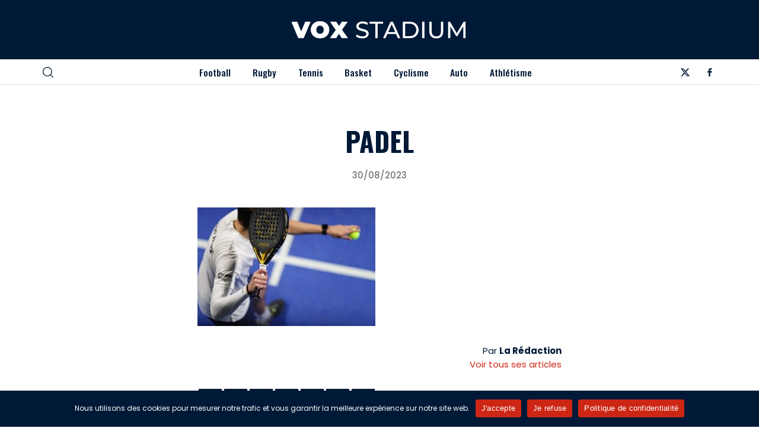

--- FILE ---
content_type: text/css
request_url: https://www.voxstadium.fr/wp-content/themes/xdmag/style.css?ver=6.9
body_size: 5052
content:
@charset "UTF-8";
/*
Theme Name: xdmag

*/

:root {
	font-size:16px;
--bleu:#1073c4; 
--orange:#cd2614;	
--dark:#001937; 
--darklight:#04244a;
--white:#FFF;
--gray:#F7F7F7;
--gray2: #757575;	
}

/*ADMIN */
.acf-flexible-content .layout .acf-fc-layout-handle {
background:#1d2327;
  font-weight: 600;
color: #fff;}

.bleu {color:var(--bleu)} a.bleu {color:var(--bleu)} .bg-bleu {background-color:var(--bleu)}
.orange {color:var(--orange)} a.orange {color:var(--orange)} .bg-orange {background-color:var(--orange)}
.dark {color: var(--dark)} a.dark {color: var(--dark)} .bg-dark {background-color:var(--dark)} 
.darklight {color: var(--darklight)} a.darklight {color: var(--darklight)} a.darklight:hover {color: var(--darklight);text-decoration:underline} .bg-darklight {background-color:var(--darklight)} 
.white {color:var(--white)} a.white {color:var(--white)} .bg-white {background-color:var(--white)} a.white:hover {color:var(--white)}
.gray {color:var(--gray)} .bg-gray {background-color:var(--gray)}
.gray2 {color:var(--gray2)}
.bt {border-top: 1px solid #dedede}

h1, h2, h3, h4, h5, h6 { /*font-family: "Inter", sans-serif !important;
  font-optical-sizing: auto;*/  font-family: "Oswald", sans-serif !important;word-spacing:-2px}

/*cookies*/
#cookie-notice .cookie-notice-container {font-size:1rem;font-family:"Poppins", sans-serif !important}

.cn-close-icon {display:none !important}

/*Home Blocks*/
#home-block {border-top: 1px solid #dedede;}
#home-block.auto, #home-block.tennis {background:var(--dark)}
#home-block.auto h2 a, #home-block.tennis h2 a {color:var(--white) !important}

/*1 colonne */
#firstpost.image-texte .firstpost-image {order:1}
#firstpost.image-texte .firstpost-container {order:2}
#firstpost.texte-image .firstpost-image {order:2}
#firstpost.texte-image .firstpost-container {order:1}

/* 2 colonnes */
#gridlist.block-2col #post-grid {width: 47.5%;}


/* =Header Image
-------------------------------------------------------------- */

.custom-bg {position:relative;background-attachment:scroll;background-repeat: no-repeat;background-size: cover;background-position: center;top: 0;left: 0;width:100%;}
.custom-bg::after {content: ""; top: 0;left: 0;bottom: 0;right: 0;position: absolute;z-index: 1;}
.height50 {height:50vh} .height75 {height:75vh} .height100 {height:100vh}


#title-content-zone {position:absolute;z-index:2;left:0;top:0;right:0;bottom:0;margin:auto;display: flex;
justify-content: center;
align-items: center;}

.custom-bg.height100 .scrollcontainer {display:block;}
.scrollcontainer {
  display:none;	
  position: absolute;
  left: 0;
  bottom: 90px;
  right: 0;
  z-index: 10;
  margin: auto;
}
/*svg*/
.fleche-down-darkbg {content:url('./assets/img/downarrow-white.svg');display:block;
width:36px;height:auto;margin:auto;transform:rotate(-90deg)}

.fleche-down-lightbg {content:url('./assets/img/downarrow-black.svg');display:block;
width:36px;height:auto;margin:auto;transform:rotate(-90deg)}

/* =Featured Image
-------------------------------------------------------------- */
.post-thumbnail img {width:100%;height:auto}

.post-thumbnail.animated {overflow:hidden;  }
.post-thumbnail.animated img:hover {
transform: scale(1.1);
}
	.post-thumbnail.animated img {border-radius: 4px 4px 0px 0;transition: all 1s ease;
-moz-transition: all 1s ease;
-ms-transition: all 1s ease;
-webkit-transition: all 1s ease;
		-o-transition: all 1s ease;}

p.thumbnail-caption {color:var(--gray2);font-size:1rem !important;font-weight:400 !important}


/* = Posts grid
-------------------------------------------------------------- */

#gridlist {display: flex;
flex-wrap: wrap;
justify-content: flex-start;
row-gap: 60px;
column-gap: 5%;
}
#post-grid {
  background:var(--white);
 width: 30%;
	border-radius: 4px;
}

.entry-meta {color:var(--gray2)}

.metabox {display: flex;
  flex-wrap: wrap;
  align-items: center;
	justify-content: flex-start;}

.metabox a {padding:0.2rem 0.5rem;background:var(--darklight);color:var(--white);font-size: 0.8rem;border-radius:0.2rem;margin-right: 0.3rem;-moz-transition: all 0.2s ease-in-out;-webkit-transition: all 0.2s ease-in-out;transition: all 0.2s ease-in-out}
.metabox a:hover {color:var(--white);background:var(--orange);}

.metabox-post {display: flex;flex-wrap: wrap;align-items: center;justify-content: center;}
.metabox-post a {padding:0.4rem 0.8rem;background:var(--darklight);color:var(--white);font-size: 1rem;border-radius:0.2rem;margin-right: 0.3rem;-moz-transition: all 0.2s ease-in-out;-webkit-transition: all 0.2s ease-in-out;transition: all 0.2s ease-in-out}
.metabox-post a:hover {color:var(--white);background:var(--orange);}

.date-clendar {
color:#AAA;
  font-size: 0.9rem;
 margin-right: 0.8rem;
  display: flex;
  flex-wrap: wrap;
  align-items: center;}

.date-clendar svg {width: 1.2rem;
  fill:#AAA;
  margin-right: 0.2rem;
}
.meta-cat {display:flex}

/* = Posts & pages basics
-------------------------------------------------------------- */
/*fist post*/
#firstpost {display: flex;flex-wrap: wrap;justify-content: space-between;}
.firstpost-image {width:50%}
.firstpost-image img {width:100%;border-radius: 4px;}
.firstpost-container {width:45%}


.post-featured-img img {width:100%;border-radius: 4px;}
.post-container {display:flex}
#secondary {width:300px}
.post-date {color: var(--gray2);
  display: block;
  font-size: 0.9rem;
	margin-top: 0.4rem;}
.sharers {padding: 0.875rem; background:var(--dark)}
.sharers:hover {background:var(--orange)}
/*.sharers.facebook {background:#1877f2}
.sharers.twitter {background:#1da1f2}
.sharers.linkedin {background:#0a66c2}
.sharers.whatsapp {background:#25d366}
.sharers.telegram {background:#0088cc}
.sharers.sharemail {background:var(--dark)}*/



.sharers svg {height: 1.5rem;width: auto;fill: var(--white);-moz-transition: all 0.2s ease-in-out;-webkit-transition: all 0.2s ease-in-out;transition: all 0.2s ease-in-out}
/*.sharers:hover svg {fill: var(--white);}*/

.comment-notes{font-weight: 400 !important;
    font-size: 1.2rem !important;
    text-align: center;}
.comment-notes .required-field-message {display:block}
.single p:first-of-type {font-size:1.5rem;font-weight:700}
.entry-content h2, .entry-content h3, .entry-content h4, .entry-content h5 {color: var(--darklight);
  font-size: 1.7rem;line-height:1.2;font-weight:700; margin-bottom:1.875rem;text-align:left}

/* Sidebar*/
#secondary section {background: var(--white);padding: 2rem;} #secondary section:last-of-type {margin-bottom:0 !important}
#secondary .widget-title {font-weight: 700;font-size: 1.4rem;margin-bottom: 1.85rem;}
#secondary li {border-bottom: 1px solid #ddd;margin-bottom:1.25rem;padding-bottom: 1.25rem;} #secondary li:last-of-type {margin-bottom:0;padding-bottom:0;border-bottom:none}
#secondary li a {color:var(--dark);font-weight:600;-moz-transition: all 0.2s ease-in-out;-webkit-transition: all 0.2s ease-in-out;transition: all 0.2s ease-in-out}
#secondary li a:hover {color:var(--bleu)}

/*tags*/
.post-tags {text-align:left;}
.post-tags a {display:inline-block;background:var(--white); padding:0.5rem 0.7rem;font-weight:600; margin-right:0.9rem;margin-bottom:0.9rem;color:var(--dark);-moz-transition: all 0.2s ease-in-out;-webkit-transition: all 0.2s ease-in-out;transition: all 0.2s ease-in-out}
.post-tags a:hover {color:var(--bleu)}
/* = Related Posts 
-------------------------------------------------------------- */

#related-posts #post-grid {background: var(--white);}


/* = Comments
-------------------------------------------------------------- */
#comments-post {display:none}
.comment-list article {background:var(--gray);padding:2rem;margin-bottom:2rem;border-radius:8px}
.comment-respond label {display: none;}
#commentform textarea, #commentform input[type="text"], #commentform input[type="email"] { width: 80%;margin: auto;}
.form-submit {text-align:center}
.comment-author img {float:left;margin-right:2rem;margin-bottom:2rem}
.comment-author {margin-bottom:0.5rem}
.comment-metadata {margin-bottom:1rem}
/* = Carousel
-------------------------------------------------------------- */



button.flickity-prev-next-button {width:5.625rem;height:5.625rem; padding:0;outline: none !important;background: none;}

/* icon color */
.flickity-button-icon {fill: var(--darklight);}

.flickity-prev-next-button.next {right: -15%;} .flickity-prev-next-button.previous {left: -15%;}
.flickity-page-dots {bottom:-4rem;}
.flickity-button:disabled {opacity: 0 !important}

.flickity-enabled:focus .flickity-viewport {outline: none !important;}
button.flickity-button, button.flickity-button:hover, button.flickity-button:focus { box-shadow: none!important;}

/* =Reset
-------------------------------------------------------------- */

html, body, div, span, applet, object, iframe,
h1, h2, h3, h4, h5, h6, p, blockquote, pre,
a, abbr, acronym, address, big, cite, code,
del, dfn, em, font, ins, kbd, q, s, samp,
small, strike, strong, sub, sup, tt, var,
dl, dt, dd, ol, ul, li,
fieldset, form, label, legend,
table, caption, tbody, tfoot, thead, tr, th, td {
	border: 0;
	font-family: inherit;
	font-size: 100%;
	font-style: inherit;
	font-weight: inherit;
	margin: 0;
	outline: 0;
	padding: 0;
	vertical-align: baseline;
}
html {
	
	overflow-y: scroll; /* Keeps page centred in all browsers regardless of content height */
	-webkit-text-size-adjust: 100%; /* Prevents iOS text size adjust after orientation change, without disabling user zoom */
	-ms-text-size-adjust: 100%; /* www.456bereastreet.com/archive/201012/controlling_text_size_in_safari_for_ios_without_disabling_user_zoom/ */
}
body {
	color:var(--dark);
	background: var(--white);
	font-family: "Poppins", sans-serif;
	overflow:hidden;
}
input {font-family: "Poppins", sans-serif !important;}
article,
aside,
details,
figcaption,
figure,
footer,
header,
#hgroup,
nav,
section {
	display: block;
}
ol, ul {
	list-style: none;
}
table { /* tables still need 'cellspacing="0"' in the markup */
	border-collapse: separate;
	border-spacing: 0;
}
caption, th, td {
	font-weight: normal;
	text-align: left;
}
blockquote:before, blockquote:after,
q:before, q:after {
	content: "";
}
blockquote, q {
	quotes: "" "";
}
a {color:var(--orange);text-decoration:none;-moz-transition: all 0.2s ease-in-out;-webkit-transition: all 0.2s ease-in-out;transition: all 0.2s ease-in-out}
a:focus {outline:none;}
a:hover,
a:active { /* Improves readability when focused and also mouse hovered in all browsers people.opera.com/patrickl/experiments/keyboard/test */
	outline: 0;
	color:var(--orange)
}
a img {
	border: 0;
}

/* =Structure
----------------------------------------------- */


.container {
    margin: 0 auto;
    position: relative;
	max-width: 78.125rem;
}
.container90 {
	margin: 0 auto;
    position: relative;
	width:90%;
	max-width:1920px;
}
.container70 {margin: 0 auto;
    position: relative;
	width:70%;
	max-width:1920px;}

p {margin-bottom:1.875rem}
p:last-of-type {margin-bottom:10px}

/* =Genericons
----------------------------------------------- */

.social-circle {width:2.2rem;height:2.2rem; background:var(--white); border-radius:50%; display:flex;align-items:center;justify-content:center;border:0px solid #fff; -moz-transition: all 0.2s ease-in-out;-webkit-transition: all 0.2s ease-in-out;transition: all 0.2s ease-in-out}


/*.social-header {padding-left: 1rem;}
.social-header .social-item {display:inline;vertical-align:middle;margin-left:0.25rem}*/

.social-footer {text-align:center}
.social-footer .social-item {display:inline-block;margin:6px}

.social-header {text-align:center}
.social-header .social-item {display:inline-block;margin:6px}

.rs-set {}

.rs-set:hover svg {fill:var(--orange);-moz-transition: all 0.2s ease-in-out;-webkit-transition: all 0.2s ease-in-out;transition: all 0.2s ease-in-out}
.rs-set svg {width:1.4rem; fill:var(--dark)}

/* Contact Form */

.wpcf7 {text-align:center;margin-top:3.75rem}
.grecaptcha-badge {display:none}
.wpcf7 br {display:none}
.wpcf7 input[type="text"], input[type="url"], .wpcf7 input[type="email"] {width:80%;margin-left: auto;
margin-right: auto; margin-bottom: 1.875rem;} .wpcf7 textarea {width:80%;margin-left: auto;
margin-right: auto; margin-bottom: 1.875rem;}
.wpcf7-list-item {display:block;font-size:1rem;margin-bottom:60px;font-weight:400;width: 80%;margin-left: auto !important;margin-right: auto !important;text-align:left}
.wpcf7 input[type="submit"] {}
.wpcf7-list-item-label {padding-left:6px;font-weight: 300;}
.wpcf7-spinner {display:none}
.wpcf7 form .wpcf7-response-output {
  color: #fff;
  font-size: 1.2rem;
  padding: 2rem;
}
.wpcf7-form.init .wpcf7-response-output, .wpcf7 form.resetting .wpcf7-response-output, .wpcf7 form.submitting .wpcf7-response-output {
  display: none;
}


/* Media ------------------------------------- */

figure {
	display: block;
	margin: 0;
}

iframe {
	display: block;
	max-width: 100%;
}

video {
	display: block;
}

svg,
img,
embed,
object {
	display: block;
	height: auto;
	max-width: 100%;
}

figcaption,
.wp-caption-text {
	color: #6d6d6d;
	display: block;
	font-size: 1.5rem;
	font-weight: 500;
	line-height: 1.2;
	margin-top: 1.5rem;
}

figcaption a,
.wp-caption-text a {
	color: inherit;
}


/* GALLERIES */

.gallery {
	width:100%;
	height:50vh;
	overflow:hidden;
	background:var(--dark);
	margin-bottom:20px
}

.gallery-item {
	
	width: 100%;
	
}

.gallery-item img {margin:auto;height:50vh;width:auto;display:block}
.gallery-caption {
	display: block;
	margin-top: 0.8em;
}
.gallery-item .gallery-caption {position: absolute;
  bottom: 0;
  left: 0;
  text-align: left;
  color: var(--white) !important;
  font-size: 0.7rem !important;
  line-height: 1 !important;
  background: rgb(0, 0, 0,0.8);
  padding:2%;
padding: 0.5rem 1rem;
  margin-top: 0;opacity:0;transition: ease-in-out 0.4s;}
.gallery-item:hover .gallery-caption {opacity:1}

.gallery .flickity-prev-next-button.previous {left: 0%;}
.gallery .flickity-prev-next-button.next {right: 0%;}

.gallery .flickity-prev-next-button .flickity-button-icon {
  position: absolute;
  width: 50%;
  height: 50%;
  left: 0;
  top: 0;
  right: 0;
  bottom: 0;
  margin: auto;
text-align: center;}
.gallery button.flickity-button, button.flickity-button:hover, .gallery button.flickity-button:focus {background: transparent;}
.gallery .flickity-button-icon {fill: var(--white);}

/*fancy*/
.fancybox__nav button {background:transparent !important}

/* Inputs ------------------------------------ */

fieldset {
	border: 0.2rem solid #dcd7ca;
	padding: 2rem;
}

legend {
	font-size: 0.85em;
	font-weight: 700;
	padding: 0 1rem;
}

label {
	display: block;
	
}

label.inline,
input[type="checkbox"] + label {
	display: inline;
	font-weight: 400;
	margin-left: 0.5rem;
}

input,
textarea,
button,
.button,
.faux-button,
.wp-block-button__link,
.wp-block-file__button {
	
	line-height: 1;
}



input,
textarea {
	border-color: #999;
	
}

code,
input[type="url"],
input[type="email"],
input[type="tel"] {

	/*rtl:ignore*/
	direction: ltr;
}

input[type="text"],
input[type="password"],
input[type="email"],
input[type="url"],
input[type="date"],
input[type="month"],
input[type="time"],
input[type="datetime"],
input[type="datetime-local"],
input[type="week"],
input[type="number"],
input[type="tel"],
input[type="color"],
textarea {
	-webkit-appearance: none;
	-moz-appearance: none;
	background: var(--white);
	border-radius: 0;
	border-style: solid;
	border-width: 0.1rem;
	box-shadow: none;
	display: block;
	font-size:1.2rem;
	margin: 0;
	max-width: 100%;
	padding: 1.5rem 1.8rem;
	
}

select {
	font-size: 1em;
}

textarea {
	font-family:inherit;
	height: 12rem;
	line-height: 1.5;
	width: 80%;
}

input::-webkit-input-placeholder {
	line-height: normal;
}

input:-ms-input-placeholder {
	line-height: normal;
}

input::-moz-placeholder {
	line-height: normal;
}

input[type="search"]::-webkit-search-decoration,
input[type="search"]::-webkit-search-cancel-button,
input[type="search"]::-webkit-search-results-button,
input[type="search"]::-webkit-search-results-decoration {
	display: none;
}

button,
.button,
.faux-button,
.wp-block-button__link,
.wp-block-file .wp-block-file__button,
input[type="button"],
input[type="reset"],
input[type="submit"] {
	-webkit-appearance: none;
	-moz-appearance: none;
	background: var(--orange);
	border: none;
	border-radius: 5rem;
	color: var(--white);
	cursor: pointer;
	padding: 1.25rem 2.5rem;
	font-weight: 500;
	font-size:1.2rem;
	line-height: 1;
	margin: 0;
	opacity: 1;
	text-align: center;
	text-decoration: none;
	transition: ease-in-out 0.4s;;
}


button:focus,
button:hover,
.button:focus,
.button:hover,
.faux-button:focus,
.faux-button:hover,
.wp-block-button .wp-block-button__link:focus,
.wp-block-button .wp-block-button__link:hover,
.wp-block-file .wp-block-file__button:focus,
.wp-block-file .wp-block-file__button:hover,
input[type="button"]:focus,
input[type="button"]:hover,
input[type="reset"]:focus,
input[type="reset"]:hover,
input[type="submit"]:focus,
input[type="submit"]:hover {
	text-decoration: none;
	background:var(--dark);
}

input[type="text"]:focus,
input[type="email"]:focus,
input[type="url"]:focus,
input[type="password"]:focus,
input[type="number"]:focus,
input[type="tel"]:focus,
input[type="range"]:focus,
input[type="date"]:focus,
input[type="month"]:focus,
input[type="week"]:focus,
input[type="time"]:focus,
input[type="datetime"]:focus,
input[type="datetime-local"]:focus,
input[type="color"]:focus,
textarea:focus {
	border-color: currentColor;
}

input[type="search"]:focus {
	outline: none;
	
}

/* = Pagination
----------------------------------------------- */
.navigation {
margin-top:3.75rem;
text-align: center;
border-top: 1px solid #DDD;
	padding-top:3.75rem;}

.navigation li a,
.navigation li a:hover,
.navigation li.active a,
.navigation li.disabled {
    color: var(--white);
    text-decoration:none;
}
  
.navigation li {
    display: inline;
}
  
.navigation li a,
.navigation li a:hover,
.navigation li.active a,
.navigation li.disabled {
    background-color: var(--darklight);
    border-radius: 3px;
    cursor: pointer;
    padding: 0.6rem 0.8rem;
}
  
.navigation li a:hover,
.navigation li.active a {
    background-color:var(--orange);
}

/* =Footer
----------------------------------------------- */
#colophon {background-color:var(--dark);color:var(--white)}

.footer-navigation {text-align:center}
.footer-navigation li {display:inline-block;margin:10px 0;}
.footer-navigation li:after {content:"  -";display:inline-block;vertical-align:top;margin:0 14px}
.footer-navigation li:last-of-type:after {display:none;}
.footer-navigation li a {color:var(--white)}
.footer-navigation li a:hover {color:var(--white)}

#logo-footer img {width: auto;margin:auto;height: 8rem;}

#footer-widget {display: flex;flex-wrap: wrap;justify-content:flex-start;column-gap:6.6%;}
#footer-widget .widget-area {width:20%;}
#footer-widget h3 {font-weight:700;margin-bottom:20px;text-transform:uppercase}
#footer-widget a {color:var(--white)}
#footer-widget a:hover {color:var(--white)}
#footer-widget ul {list-style:none}
#footer-widget li {margin-bottom: 0.6rem;
  border-bottom: 1px solid #4f6988;
  padding-bottom: 0.6rem;}




--- FILE ---
content_type: text/css
request_url: https://www.voxstadium.fr/wp-content/themes/xdmag/assets/css/style-navigation.css?ver=6.9
body_size: 2609
content:
/**
 * Required Variables
 */

#masthead {
  background:var(--white);
  position:relative;
  width: 100%;
  text-align: center;
  transition: box-shadow 0.5s ease;
  z-index:10;
}

#masthead.fixed-header {
  background-color: var(--white);
  position: fixed;
  top: 0;
  z-index: 999;
  color:var(--white);
  box-shadow: 0 0 0.438rem rgba(0, 0, 0, 0.1);
  -moz-box-shadow: 0 0 0.438rem rgba(0, 0, 0, 0.1);
  -webkit-box-shadow: 0 0 0.438rem rgba(0, 0, 0, 0.1);
  -moz-transition: all 0.2s ease-in-out;
  -webkit-transition: all 0.2s ease-in-out;
  transition: all 0.2s ease-in-out;
	padding-top:0;
}
.admin-bar #masthead.fixed-header {top:2rem}

.flexwrap {display: flex;
  justify-content: center;
	align-items: center;}

.HeaderTop {width:100%;border-bottom:2px solid var(--gray)}
#masthead.fixed-header .HeaderTop {display:none}
.HeaderBottom {width:100%;border-bottom: 1px solid #dedede;}

#menu-top-menu {display:flex}
#menu-top-menu li {margin-right:2rem}
#menu-top-menu li a {color:var(--dark)}

.site-logo {position: relative;z-index:1;}
.site-logo img {width: auto;height:2.5rem;display:block;}

.site-branding {}

#site-navigation {flex: 1;padding: 0 0.625rem;}
.primary-menu-container ul {list-style:none;margin:0;padding:0}

.primary-menu-container .menu-wrapper li {
  display: inline-block;
  padding: 1.125rem 1.4rem;
  position: relative;
  line-height: 1.5;
  -moz-transition: all 0.2s ease-in-out;
  -webkit-transition: all 0.2s ease-in-out;
  transition: all 0.2s ease-in-out;
}

.burger-menu-container .menu-wrapper li {
  display: block;
  padding: 0.625rem 0;
  position: relative;
  font-size: 2.4rem;
  line-height: 1.5;
  -moz-transition: all 0.2s ease-in-out;
  -webkit-transition: all 0.2s ease-in-out;
  transition: all 0.2s ease-in-out;
}


.primary-menu-container .menu-wrapper li a {font-family: "Oswald", serif;font-size:1.3rem;font-weight:500;color:var(--dark);-moz-transition: all 0.2s ease-in-out;
  -webkit-transition: all 0.2s ease-in-out;
  transition: all 0.2s ease-in-out;}


.primary-menu-container .menu-wrapper li:hover > a,
.primary-menu-container .menu-wrapper a:focus,
.primary-menu-container .menu-wrapper .current-menu-item > a,
.primary-menu-container .menu-wrapper .sub-menu li.current-menu-item a,
.primary-menu-container .menu-wrapper .current-menu-ancestor > a,
.primary-menu-container .menu-wrapper .current_page_item > a,
.primary-menu-container .menu-wrapper .current_page_ancestor > a {
	color: var(--orange);
}


.primary-menu-container .sub-menu {opacity: 0;
	visibility: hidden;
	position: absolute;
	left: 0;
	width: 12.5rem;
	background: var(--white);
	border: 0.063rem #f1f1f1 solid;
	box-shadow: 0 0.25rem 0.25rem rgba(0, 0, 0, 0.15);
	transition: 0.5s;
	transform: translateY(3.125rem);
	z-index: 0;
text-align:left;}
.primary-menu-container .menu-item-has-children:hover .sub-menu {opacity: 1;
		visibility: visible;
		transform: translateY(0);
		z-index: 1;}
.primary-menu-container .sub-menu li {display:block;padding:0.625rem 1.25rem;border-bottom:0.063rem solid #ddd}
.primary-menu-container .sub-menu li:last-of-type {border-bottom:0}
.primary-menu-container .menu-wrapper .sub-menu li a {color: var(--dark);}
.primary-menu-container .menu-wrapper .sub-menu li a:hover {color: var(--bleu);}
#masthead.fixed-header .primary-menu-container .menu-wrapper .sub-menu li a {color: var(--dark);}
#masthead.fixed-header .primary-menu-container .menu-wrapper .sub-menu li a:hover {color: var(--bleu);}
#masthead.fixed-header .primary-menu-container .menu-wrapper .sub-menu li.current-menu-item a {color: var(--bleu);}

/*Burger*/
.burger {padding: 0 0.625rem;}

.mobile-menu {  background:transparent;
  width: 60%;
  height:auto;
  margin: auto;
  position: fixed;
  left: 0;
  right: 0;
  bottom: 0;
  top: 0;
  display: none;
  z-index: 1;
}
.burger-menu-container {
  display: flex;
  align-items: center;
  height: 100vh;
  justify-content: center;
}

.mobile-menu li a {color:var(--white);font-family: "Oswald", serif;font-weight:700;-moz-transition: all 0.2s ease-in-out;-webkit-transition: all 0.2s ease-in-out;transition: all 0.2s ease-in-out }
.mobile-menu li a:hover {color:var(--orange)}
.mobile-menu li .sub-menu {margin-top:0.625rem}
#site-navigation-burger { 
}

.menu-background {
  background:var(--dark);
  display: none;
  position: fixed;
  z-index: 1;
  top: 0;
  right: 0;
  bottom: 0;
  left: 0;
}

.switcher {padding:0 0.625rem;}
.switcher li {list-style:none;text-transform:uppercase}
.switcher li.current-lang {display:none}
.switcher li a {color:var(--dark); -moz-transition: all 0.2s ease-in-out;-webkit-transition: all 0.2s ease-in-out;transition: all 0.2s ease-in-out;}
.switcher li a:hover {color:var(--dark)}
#masthead.fixed-header .switcher li a {color:var(--dark)}

/*burger menu icon*/

.menuicon {width:1.5rem;height:1.5rem;padding-left:0.375rem; color:var(--dark);cursor:pointer; -webkit-transition: all 0s ease;
	-o-transition: all 0s ease;
	transition: all 0s ease;}
.mobile-menu .menuicon {margin-left:0.625rem}
#masthead.fixed-header .menuicon, .mobile-menu .menuicon {color:var(--dark)}
.menuicon svg {display:inline-block; vertical-align:middle; height:1.5rem; width:auto;-webkit-transition: all 0.4s ease;
	-o-transition: all 0.4s ease;
	transition: all 0.4s ease;fill:var(--gray)}
.open.menuicon svg {-webkit-transform: rotate(180deg);
	-ms-transform: rotate(180deg);
	-o-transform: rotate(180deg);
	transform: rotate(180deg);
}


/* Icon 1 */

#nav-icon1, #nav-icon2, #nav-icon3, #nav-icon4 {
  width: 1.75rem;
  height:1.375rem;
  position: relative;
  
  -webkit-transform: rotate(0deg);
  -moz-transform: rotate(0deg);
  -o-transform: rotate(0deg);
  transform: rotate(0deg);
  -webkit-transition: .5s ease-in-out;
  -moz-transition: .5s ease-in-out;
  -o-transition: .5s ease-in-out;
  transition: .5s ease-in-out;
  cursor: pointer;
	z-index: 10;
}

#nav-icon1 span, #nav-icon3 span, #nav-icon4 span {
  display: block;
  position: absolute;
  height:0.125rem;
  width: 100%;
  background: var(--dark);
  border-radius:0.625rem;
  opacity: 1;
  left: 0;
  -webkit-transform: rotate(0deg);
  -moz-transform: rotate(0deg);
  -o-transform: rotate(0deg);
  transform: rotate(0deg);
  -webkit-transition: .25s ease-in-out;
  -moz-transition: .25s ease-in-out;
  -o-transition: .25s ease-in-out;
  transition: .25s ease-in-out;
}

#masthead.fixed-header #nav-icon3 span {background: var(--dark);}

#nav-icon1 span:nth-child(1) {
  top: 0;
}

#nav-icon1 span:nth-child(2) {
  top: 1.125rem;
}

#nav-icon1 span:nth-child(3) {
  top: 2.25rem;
}

#nav-icon1.open span:nth-child(1) {
  top: 1.125rem;
  -webkit-transform: rotate(135deg);
  -moz-transform: rotate(135deg);
  -o-transform: rotate(135deg);
  transform: rotate(135deg);
}

#nav-icon1.open span:nth-child(2) {
  opacity: 0;
  left: -3.75rem;
}

#nav-icon1.open span:nth-child(3) {
  top: 1.125rem;
  -webkit-transform: rotate(-135deg);
  -moz-transform: rotate(-135deg);
  -o-transform: rotate(-135deg);
  transform: rotate(-135deg);
}

/* Icon 2 */

#nav-icon2 {
}

#nav-icon2 span {
  display: block;
  position: absolute;
  height: 0.563rem;
  width: 50%;
  background: #d3531a;
  opacity: 1;
  -webkit-transform: rotate(0deg);
  -moz-transform: rotate(0deg);
  -o-transform: rotate(0deg);
  transform: rotate(0deg);
  -webkit-transition: .25s ease-in-out;
  -moz-transition: .25s ease-in-out;
  -o-transition: .25s ease-in-out;
  transition: .25s ease-in-out;
}

#nav-icon2 span:nth-child(even) {
  left: 50%;
  border-radius: 0 0.563rem 0.563rem 0;
}

#nav-icon2 span:nth-child(odd) {
  left:0;
  border-radius: 0.563rem 0 0 0.563rem;
}

#nav-icon2 span:nth-child(1), #nav-icon2 span:nth-child(2) {
  top: 0;
}

#nav-icon2 span:nth-child(3), #nav-icon2 span:nth-child(4) {
  top: 1.125rem;
}

#nav-icon2 span:nth-child(5), #nav-icon2 span:nth-child(6) {
  top: 2.25rem;
}

#nav-icon2.open span:nth-child(1),#nav-icon2.open span:nth-child(6) {
  -webkit-transform: rotate(45deg);
  -moz-transform: rotate(45deg);
  -o-transform: rotate(45deg);
  transform: rotate(45deg);
}

#nav-icon2.open span:nth-child(2),#nav-icon2.open span:nth-child(5) {
  -webkit-transform: rotate(-45deg);
  -moz-transform: rotate(-45deg);
  -o-transform: rotate(-45deg);
  transform: rotate(-45deg);
}

#nav-icon2.open span:nth-child(1) {
  left: 0.313rem;
  top: 0.438rem;
}

#nav-icon2.open span:nth-child(2) {
  left: calc(50% - 0.313rem);
  top: 0.438rem;
}

#nav-icon2.open span:nth-child(3) {
  left: -50%;
  opacity: 0;
}

#nav-icon2.open span:nth-child(4) {
  left: 100%;
  opacity: 0;
}

#nav-icon2.open span:nth-child(5) {
  left: 0.313rem;
  top: 20.563rem;
}

#nav-icon2.open span:nth-child(6) {
  left: calc(50% - 0.313rem);
  top: 20.563rem;
}

/* Icon 3 */

#nav-icon3 span:nth-child(1) {
  top: 0;
}

#nav-icon3 span:nth-child(2),#nav-icon3 span:nth-child(3) {
  top: 0.625rem;
}

#nav-icon3 span:nth-child(4) {
  top:1.25rem;
}

#nav-icon3.open span:nth-child(1) {
  top: 1.125rem;
  width: 0%;
  left: 50%;
}

#nav-icon3.open span:nth-child(2) {
  -webkit-transform: rotate(45deg);
  -moz-transform: rotate(45deg);
  -o-transform: rotate(45deg);
  transform: rotate(45deg);
}

#nav-icon3.open span:nth-child(3) {
  -webkit-transform: rotate(-45deg);
  -moz-transform: rotate(-45deg);
  -o-transform: rotate(-45deg);
  transform: rotate(-45deg);
}

#nav-icon3.open span:nth-child(4) {
  top: 1.125rem;
  width: 0%;
  left: 50%;
}

#masthead.fixed-header #nav-icon3.open span, #nav-icon3.open span {background: var(--white);}
/*#nav-icon3.open + .menu-background {opacity:0.9 !important}*/
/* Icon 4 */

#nav-icon4 {
}

#nav-icon4 span:nth-child(1) {
  top: 0;
  -webkit-transform-origin: left center;

  -moz-transform-origin: left center;
  -o-transform-origin: left center;
  transform-origin: left center;
}

#nav-icon4 span:nth-child(2) {
  top: 1.125rem;
  -webkit-transform-origin: left center;
  -moz-transform-origin: left center;
  -o-transform-origin: left center;
  transform-origin: left center;
}

#nav-icon4 span:nth-child(3) {
  top: 2.25rem;
  -webkit-transform-origin: left center;
  -moz-transform-origin: left center;
  -o-transform-origin: left center;
  transform-origin: left center;
}

#nav-icon4.open span:nth-child(1) {
  -webkit-transform: rotate(45deg);
  -moz-transform: rotate(45deg);
  -o-transform: rotate(45deg);
  transform: rotate(45deg);
  top: -0.188rem;
  left: 0.5rem;
}

#nav-icon4.open span:nth-child(2) {
  width: 0%;
  opacity: 0;
}

#nav-icon4.open span:nth-child(3) {
  -webkit-transform: rotate(-45deg);
  -moz-transform: rotate(-45deg);
  -o-transform: rotate(-45deg);
  transform: rotate(-45deg);
  top: 30.563rem;
  left: 0.5rem;
}

/* Search*/
#header-search-widget {display: table-cell;vertical-align: middle;padding: 0 0.625rem;}

#header-search svg {
	
	display: inline-block;
	text-decoration: inherit;
	vertical-align: text-bottom;
	margin: auto;
	height:1.5rem;
	width:auto;
	fill:var(--dark);
   
-moz-transition: all 0.2s ease-in-out;
  -webkit-transition: all 0.2s ease-in-out;
  transition: all 0.2s ease-in-out;}

/*#header-search.opened:before {content: "\f406";}*/
#masthead.fixed-header #header-search:before {color:var(--white)}
#header-search {cursor: pointer;outline: none;position: relative;z-index:0;}



.header-search-wrap {background:var(--dark);display:none;position:fixed;z-index:100;top:0;right:0;bottom:0;left:0;}
.search-container {background:transparent;width:50%;margin: auto;position: fixed;left: 0;right: 0;bottom: 0;top: 0;display:none;z-index:100}
.close-searchandfilter {display:none}
.form-container {display: flex;
  width: 100%;
  justify-content: space-between;
  flex-wrap: wrap;
	align-items: center;border-bottom: 2px solid var(--white);}

#searchform {
text-decoration:none !important;
text-align: center;
margin: auto;
}


.search-container input#s {
	width:90%;
background:transparent;	
text-align: left;
margin: auto;
border:none;
color:var(--white);
outline:none;
padding: 1.25rem 0;	}

.loupe {display: inline-block;
  height: auto;
  width: 3rem;
  vertical-align: middle;}

.loupe svg {
	display: inline-block;
	vertical-align: text-bottom;
	margin: auto;
	fill:var(--white);
    height:2.5rem;
-moz-transition: all 0.2s ease-in-out;
  -webkit-transition: all 0.2s ease-in-out;
  transition: all 0.2s ease-in-out;}

#searchform button {width:10%;background:transparent;border:0;padding:0;cursor:pointer;text-align: right;}
.heightfix {width:50%;display: flex;
  align-items: center;
  flex-wrap: wrap;
  margin: auto;
  position: fixed;
  top: 0;
  bottom: 0;
  left: 0;
	right: 0;}

.search-container ::-webkit-input-placeholder { /* Chrome/Opera/Safari */
 color:var(--white); /*Change the placeholder color*/
     opacity: 1; /*Change the opacity between 0 and 1*/
}
.search-container ::-moz-placeholder { /* Firefox 19+ */
 color:var(--white); /*Change the placeholder color*/
     opacity: 1; /*Change the opacity between 0 and 1*/
}
.search-container :-ms-input-placeholder { /* IE 10+ */
  color:var(--white); /*Change the placeholder color*/
     opacity: 1; /*Change the opacity between 0 and 1*/
}
.search-container :-moz-placeholder { /* Firefox 18- */
  color:var(--white); /*Change the placeholder color*/
	opacity: 1;}


#toTop {

background:var(--white);
bottom:1.25rem;
border-radius: 50%;
-moz-border-radius: 50%;
-webkit-border-radius: 50%;
color: var(--dark);
display: none;
padding:0.6rem;
position: fixed;
right:1.25rem;
text-decoration: none;
vertical-align: top;
z-index:1;
cursor:pointer}
#toTop svg {width: 1.1rem;
  height: auto;
  transform: rotate(-90deg);}


--- FILE ---
content_type: text/css
request_url: https://www.voxstadium.fr/wp-content/themes/xdmag/assets/css/responsive.css?ver=6.9
body_size: 1790
content:

.burger {display:none }

/*Anchor*/
.flexwrap {height:60px}/*height menu 60*/
#thecontent {position:relative;top:-60px /*height menu 60*/}
.admin-bar #thecontent {position:relative;top:-92px /*height menu 60 + adminbar 32*/}
.primary-menu-container .sub-menu {top:60px} /*hauteur arrivée sous-menu*/


/* =Screen Size Min 1920px
-------------------------------------------------------------- */
@media (min-width: 120.06rem)  {
	
	:root {font-size:18px}

}


/* =Screen Size Max 1680px
-------------------------------------------------------------- */
@media screen and (max-width:105rem) {
		:root {font-size:14px}
	
	
	/*Anchor*/
.flexwrap {height:50px}/*height menu 50*/
#thecontent {position:relative;top:-50px /*height menu 50*/}
.admin-bar #thecontent {position:relative;top:-82px /*height menu 50 + adminbar 32*/}
.primary-menu-container .sub-menu {top:50px} /*hauteur arrivée sous-menu*/
	.fleche-down-darkbg, .fleche-down-lightbg {width:30px}
	
	
	
	/*Navigation*/
	
	#header-search::before {font-size:22px}
	
	/*Burger*/
	#nav-icon1, #nav-icon2, #nav-icon3, #nav-icon4 {width: 24px;height:20px;}
	#nav-icon3 span:nth-child(2), #nav-icon3 span:nth-child(3) {top:9px;}
	#nav-icon3 span:nth-child(4) {top: 18px;}
	
	
	/*post-grid*/
	#gridlist {row-gap:50px;}
	
	/* Carousel */
	
	

	
}

/* =Screen Size Max 1440px Ordinateurs de bureau moyens
-------------------------------------------------------------- */
@media (max-width: 90rem) {
	
	
	.container {max-width: 80%;}
	

.flickity-prev-next-button.next {right: -10%;} .flickity-prev-next-button.previous {left: -10%;}
}

/* =Screen Size Max 1366px Ordinateurs portables standards
-------------------------------------------------------------- */
@media (max-width: 85.375rem) {
	
	:root {font-size:12px}
	
	/*Anchor*/
.flexwrap {height:40px}/*height menu 40*/
#thecontent {position:relative;top:-40px /*height menu 50*/}
.admin-bar #thecontent {position:relative;top:-72px /*height menu 40 + adminbar 32*/}
	.primary-menu-container .sub-menu {top:40px} /*hauteur arrivée sous-menu*/
	.fleche-down-darkbg, .fleche-down-lightbg {width:26px}
	
	
	
	
	/*Navigation*/
	
	
	#header-search::before {font-size:20px}
	
	
	/*Burger*/
	#nav-icon1, #nav-icon2, #nav-icon3, #nav-icon4 {width: 22px;height: 18px;}
	#nav-icon3 span:nth-child(2), #nav-icon3 span:nth-child(3) {top: 8px;}
	#nav-icon3 span:nth-child(4) {top: 16px;}
	
	/*post-grid*/
	#gridlist {row-gap:40px;}
	
	/* Carousel */
	
	
	/*contact*/
	

.wpcf7 textarea {height:250px}

	

	
	


	
}



/* =Screen Size Max 1280px Ordinateurs portables standard / petits écrans de bureau
-------------------------------------------------------------- */
@media (max-width: 80rem)  {
	
	
	
}


/* =Screen Size Max 1152px
-------------------------------------------------------------- */
@media screen and (max-width: 1152px) {
	
	#site-navigation {display:none}
	
	.burger { display: block;order:3}
	
	.post-container {flex-direction: column;}
	#secondary { width: 100%;margin-top: 3.75rem;margin-left: auto;margin-right: auto;}
	
	.HeaderBottom .flexwrap {justify-content:space-between}
	
	#header-search-widget {order:1}
	.social-header {order:2}
	
}


/* =Screen Size Max 1024px Tablette (paysage) / petits ordinateurs portables
-------------------------------------------------------------- */
@media (max-width: 64rem) {
	
	
	
	
	
}

/* =Screen Size Max 980px
-------------------------------------------------------------- */
@media (max-width: 61.25rem) {
	
	/*cookies*/
	.cn-button {display:block !important;margin:1rem  0 !important;font-size:1rem !important}
.cn-buttons-container {
  display: block !important;
  width: 20rem;
	margin:auto; }
	.no-mobile {display:none}
	
:root {font-size:13px}
	.container, .container70  {width:80%}
	
	/*Anchor*/
.flexwrap {height:60px}/*height menu 60*/
#thecontent {position:relative;top:-60px /*height menu 60*/}
.admin-bar #thecontent {position:relative;top:-92px /*height menu 60 + adminbar 32*/}
	
	
	/*.social-header,*/ .top-navigation {display:none}
	.site-branding {margin: auto;}
	
	.heightfix {
		width: 80%;}
	
	/*post-grid*/
	#post-grid {width:47.5%}
	#gridlist {row-gap: 30px;}
	#firstpost.texte-image .firstpost-image {order:1}
#firstpost.texte-image .firstpost-container {order:2}
	
	#firstpost {margin-bottom:30px} #firstpost:last-of-type {margin-bottom:0px}
	.firstpost-image {width: 100%;}
	.firstpost-container {width: 100%;margin-top: 2rem;}
	
	/*Carousel*/
	.team-carousel-item {width: 31%;margin: 0 2%;}
	
	
	/*#logo-footer img {width: 250px;}*/
	.footer-navigation li {display: block;margin: 14px 0;}
	#footer-widget {display: block;}
	#footer-widget .widget-area {width: 100%;text-align: center;}
	#footer-widget ul {list-style:none;}
	.footer-navigation li::after {display: none;margin: 0;}
	.footer-widget-1 {margin-bottom:3.75rem}
	#nav_menu-2.mb30 {margin-bottom:0 !important}
	#menu-menu-institutionnel li {border-bottom:0 !important}
		
}

/* =Screen Size Max 768px Tablettes
-------------------------------------------------------------- */
@media (max-width: 48rem) {
	
	.admin-bar #masthead.fixed-header {top:46px;}
	#nav-icon1 span, #nav-icon3 span, #nav-icon4 span {height:1.8px}
	
	 .height100 {height:93vh}
	
	
	
	
	
	.anchorfix {position: relative;top: -80px;}
	
	#content-sidebar,
	#footer-sidebar	{
		padding-top: 20px;
	}
	
	.sharers {margin: 0.2rem 0;}
	
	
	
	/* = Posts & pages basics
-------------------------------------------------------------- */

.entry-content p:first-of-type {font-size:18px;}
.entry-content h2, .entry-content h3, .entry-content h4, .entry-content h5 {font-size:18px; margin-bottom:20px}
	.justify {text-align:left !important}
	
	/*Carousel*/
	.team-carousel-item {width: 48%;margin: 0 2%;}
	/*.flickity-page-dots {display: none;}*/
	
	
}




/* =Screen Size Max 600px
-------------------------------------------------------------- */
@media screen and (max-width:600px) {
	.admin-bar #masthead.fixed-header {top: 0;}
	/*post-grid*/
	#post-grid, #gridlist.block-2col #post-grid  {width:100%}
	
	.fs52 {font-size: 2rem !important;}
	
	
	/*Carousel*/
	#postslider .entry-summary {display:none}
	.flickity-prev-next-button.previous {left: -60PX;} .flickity-prev-next-button.next {right: -60PX;}
	.flickity-prev-next-button .flickity-button-icon {display:none}
	
/*.burger-menu-container .menu-wrapper li {font-size: 20px;}*/	
#toTop {bottom:8px;font: normal 20px/1 'Genericons';padding: 6px;right:8px;}	
	
	#footer-widget li a {font-size:1.2rem}
	
}





/* =Screen Size Max 480px Grand mobile
-------------------------------------------------------------- */
@media (max-width: 30rem) {
	
	
	.fs40 {font-size: 1.8rem !important;}
	.single h1.fs60 {font-size: 2.2rem !important;}
	
	.site-logo img {height: 2rem;}
}




/* =Screen Size Max 375px Mobile standard
-------------------------------------------------------------- */
@media (max-width: 23.4375rem) {}


/* =Screen Size Max 360px
-------------------------------------------------------------- */
@media screen and (max-width: 360px) {
	
	
}

/* =Screen Size Max 320px Petit Mobile 
-------------------------------------------------------------- */
@media (max-width: 20rem) {
	
	:root {font-size:11px}
	
}

--- FILE ---
content_type: text/css
request_url: https://www.voxstadium.fr/wp-content/themes/xdmag/assets/css/global-css.css?ver=6.9
body_size: 2167
content:
@charset "utf-8";
/* CSS Document */

/*optimisation navigation*/
body{
 -webkit-tap-highlight-color: rgba(0, 0, 0, 0);
 -webkit-tap-highlight-color: transparent;
	-moz-outline-style: none;
}

/* Change the white to any color */
input:-webkit-autofill,
input:-webkit-autofill:hover, 
input:-webkit-autofill:focus, 
input:-webkit-autofill:active{
    -webkit-box-shadow: 0 0 0 30px white inset !important; text-decoration:none !important
}

input[type="search"]::-webkit-search-decoration,
input[type="search"]::-webkit-search-cancel-button,
input[type="search"]::-webkit-search-results-button,
input[type="search"]::-webkit-search-results-decoration {
  -webkit-appearance:none !important;
}

input:focus, textarea:focus, select:focus, button:focus {outline: none;}

/*font weight*/

.fw900 {font-weight:900}
.fw800 {font-weight:800}
.fw700 {font-weight:700}
.fw600 {font-weight:600}
.fw500 {font-weight:500}
.fw400 {font-weight:400}
.fw300 {font-weight:300}
.fw200 {font-weight:200}
.fw100 {font-weight:100}

.lh1 {line-height:1}
.lh11 {line-height:1.1}
.lh12 {line-height:1.2}
.lh13 {line-height:1.3}
.lh14 {line-height:1.4}
.lh15 {line-height:1.5}
.lh16 {line-height:1.6}
.lh17 {line-height:1.7}
.lh18 {line-height:1.8}
.lh19 {line-height:1.9}
.lh2 {line-height:2}
/*font-style*/
.maj {text-transform:uppercase}
.underline {text-decoration:underline}
.ita {font-style:italic}

/*font size*/

.fs12 { font-size: 0.75rem; }.fs14 { font-size: 0.875rem; }.fs16 { font-size: 1rem; }.fs18 { font-size: 1.125rem; }.fs20 { font-size: 1.25rem; }
.fs22 { font-size: 1.375rem; }.fs24 { font-size: 1.5rem; }.fs26 { font-size: 1.625rem; }.fs28 { font-size: 1.75rem; }.fs30 { font-size: 1.875rem; }
.fs32 {font-size: 2rem;}.fs34 {font-size: 2.125rem; }.fs36 { font-size: 2.25rem; }.fs38 { font-size: 2.375rem; }.fs40 { font-size: 2.5rem; }.fs42 { font-size: 2.625rem; }
.fs44 { font-size: 2.75rem; }
.fs46 { font-size: 2.875rem; }
.fs48 { font-size: 3rem; }
.fs50 { font-size: 3.125rem; }
.fs52 { font-size: 3.25rem; }
.fs54 { font-size: 3.375rem; }
.fs56 { font-size: 3.5rem; }
.fs58 { font-size: 3.625rem; }
.fs60 { font-size: 3.75rem; }
.fs62 { font-size: 3.875rem; }
.fs64 { font-size: 4rem; }
.fs66 { font-size: 4.125rem; }
.fs68 { font-size: 4.25rem; }
.fs70 { font-size: 4.375rem; }
.fs72 { font-size: 4.5rem; }
.fs74 { font-size: 4.625rem; }
.fs76 { font-size: 4.75rem; }
.fs78 { font-size: 4.875rem; }
.fs80 { font-size: 5rem; }
.fs82 { font-size: 5.125rem; }
.fs84 { font-size: 5.25rem; }
.fs86 { font-size: 5.375rem; }
.fs88 { font-size: 5.5rem; }
.fs90 { font-size: 5.625rem; }
.fs92 { font-size: 5.75rem; }
.fs94 { font-size: 5.875rem; }
.fs96 { font-size: 6rem; }
.fs98 { font-size: 6.125rem; }
.fs100 { font-size: 6.25rem; }
.fs102 { font-size: 6.375rem; }
.fs104 { font-size: 6.5rem; }
.fs106 { font-size: 6.625rem; }
.fs108 { font-size: 6.75rem; }
.fs110 { font-size: 6.875rem; }
.fs112 { font-size: 7rem; }
.fs114 { font-size: 7.125rem; }
.fs116 { font-size: 7.25rem; }
.fs118 { font-size: 7.375rem; }
.fs120 { font-size: 7.5rem; }
.fs122 { font-size: 7.625rem; }
.fs124 { font-size: 7.75rem; }
.fs126 { font-size: 7.875rem; }
.fs128 { font-size: 8rem; }
.fs130 { font-size: 8.125rem; }
.fs132 { font-size: 8.25rem; }
.fs134 { font-size: 8.375rem; }
.fs136 { font-size: 8.5rem; }
.fs138 { font-size: 8.625rem; }
.fs140 { font-size: 8.75rem; }
.fs142 { font-size: 8.875rem; }
.fs144 { font-size: 9rem; }
.fs146 { font-size: 9.125rem; }
.fs148 { font-size: 9.25rem; }
.fs150 { font-size: 9.375rem; }
.fs152 { font-size: 9.5rem; }
.fs154 { font-size: 9.625rem; }
.fs156 { font-size: 9.75rem; }
.fs158 { font-size: 9.875rem; }
.fs160 { font-size: 10rem; }
.fs162 { font-size: 10.125rem; }
.fs164 { font-size: 10.25rem; }
.fs166 { font-size: 10.375rem; }
.fs168 { font-size: 10.5rem; }
.fs170 { font-size: 10.625rem; }
.fs172 { font-size: 10.75rem; }
.fs174 { font-size: 10.875rem; }
.fs176 { font-size: 11rem; }
.fs178 { font-size: 11.125rem; }
.fs180 { font-size: 11.25rem; }
.fs182 { font-size: 11.375rem; }
.fs184 { font-size: 11.5rem; }
.fs186 { font-size: 11.625rem; }
.fs188 { font-size: 11.75rem; }
.fs190 { font-size: 11.875rem; }
.fs192 { font-size: 12rem; }
.fs194 { font-size: 12.125rem; }
.fs196 { font-size: 12.25rem; }
.fs198 { font-size: 12.375rem; }
.fs200 { font-size: 12.5rem; }

.left-side {float:left} .right-side {float:right} .centered {text-align:center} .mcenter {margin: 0 auto} .lefted {text-align:left;} .righted {text-align:right;} .justify {text-align:justify}

.w100 {width:100%}
.w90 {width:90%}
.w80 {width:80%}
.w75 {width:75%}
.w70 {width:70%}
.w60 {width:60%}
.w50 {width:50%}
.w42 {width:42%;}
.w40 {width:40%}
.w30 {width:30%}
.w25 {width:25%}
.w20 {width:20%}

.container80 {width:80%;margin: 0 auto; position: relative;}

/*Margin height*/
.mh200{margin:12.5rem 0} .mh180{margin:11.25rem 0} .mh160{margin:10rem 0} .mh140{margin:8.75rem 0} .mh120{margin:7.5rem 0} .mh100{margin:6.25rem 0} .mh80{margin:5rem 0} .mh60{margin:3.75rem 0} .mh50{margin:3.125rem 0} .mh40{margin:2.5rem 0} .mh30{margin:1.875rem 0} .mh25{margin:1.5625rem 0} .mh20{margin:1.25rem 0} .mh15{margin:0.9375rem 0} .mh10{margin:0.625rem 0} .mh5{margin:0.3125rem 0}

/*Margin top*/
.mt200{margin-top:12.5rem} .mt180{margin-top:11.25rem} .mt160{margin-top:10rem} .mt140{margin-top:8.75rem} .mt120{margin-top:7.5rem} .mt100{margin-top:6.25rem} .mt80{margin-top:5rem} .mt60{margin-top:3.75rem} .mt50{margin-top:3.125rem} .mt40{margin-top:2.5rem} .mt30{margin-top:1.875rem} .mt25{margin-top:1.5625rem} .mt20{margin-top:1.25rem} .mt15{margin-top:0.9375rem} .mt10{margin-top:0.625rem} .mt5{margin-top:0.3125rem}

/*Margin bottom*/
.mb200{margin-bottom:12.5rem} .mb180{margin-bottom:11.25rem} .mb160{margin-bottom:10rem} .mb140{margin-bottom:8.75rem} .mb120{margin-bottom:7.5rem} .mb100{margin-bottom:6.25rem} .mb80{margin-bottom:5rem} .mb60{margin-bottom:3.75rem} .mb50{margin-bottom:3.125rem} .mb40{margin-bottom:2.5rem} .mb30{margin-bottom:1.875rem} .mb25{margin-bottom:1.5625rem} .mb20{margin-bottom:1.25rem} .mb15{margin-bottom:0.9375rem} .mb10{margin-bottom:0.625rem} .mb5{margin-bottom:0.3125rem}

/*Margin*/
.m200{margin:12.5rem} .m180{margin:11.25rem} .m160{margin:10rem} .m140{margin:8.75rem} .m120{margin:7.5rem} .m100{margin:6.25rem} .m80{margin:5rem} .m60{margin:3.75rem} .m50{margin:3.125rem} .m40{margin:2.5rem} .m30{margin:1.875rem} .m25{margin:1.5625rem} .m20{margin:1.25rem} .m15{margin:0.9375rem} .m10{margin:0.625rem} .m5{margin:0.3125rem}


/*Padding height*/
.ph200{padding:12.5rem 0} .ph180{padding:11.25rem 0} .ph160{padding:10rem 0} .ph140{padding:8.75rem 0} .ph120{padding:7.5rem 0}
.ph100{padding:6.25rem 0} .ph80{padding:5rem 0} .ph60{padding:3.75rem 0} .ph50{padding:3.125rem 0} .ph40{padding:2.5rem 0} .ph30{padding:1.875rem 0}
.ph25{padding:1.5625rem 0} .ph20{padding:1.25rem 0} .ph15{padding:0.9375rem 0} .ph10{padding:0.625rem 0} .ph5{padding:0.3125rem 0}
/*Padding top*/
.pt200{padding-top:12.5rem} .pt180{padding-top:11.25rem} .pt160{padding-top:10rem} .pt140{padding-top:8.75rem} .pt120{padding-top:7.5rem} .pt100{padding-top:6.25rem} .pt80{padding-top:5rem} .pt60{padding-top:3.75rem} .pt50{padding-top:3.125rem} .pt40{padding-top:2.5rem} .pt30{padding-top:1.875rem} .pt25{padding-top:1.5625rem} .pt20{padding-top:1.25rem} .pt15{padding-top:0.9375rem} .pt10{padding-top:0.625rem} .pt5{padding-top:0.3125rem}
/*Padding bottom*/
.pb200{padding-bottom:12.5rem} .pb180{padding-bottom:11.25rem} .pb160{padding-bottom:10rem} .pb140{padding-bottom:8.75rem} .pb120{padding-bottom:7.5rem} .pb100{padding-bottom:6.25rem} .pb80{padding-bottom:5rem} .pb60{padding-bottom:3.75rem} .pb50{padding-bottom:3.125rem} .pb40{padding-bottom:2.5rem} .pb30{padding-bottom:1.875rem} .pb25{padding-bottom:1.5625rem} .pb20{padding-bottom:1.25rem} .pb15{padding-bottom:0.9375rem} .pb10{padding-bottom:0.625rem} .pb5{padding-bottom:0.3125rem}

/*Padding*/
.p200{padding:12.5rem} .p180{padding:11.25rem} .p160{padding:10rem} .p140{padding:8.75rem} .p120{padding:7.5rem} .p100{padding:6.25rem} .p80{padding:5rem} .p60{padding:3.75rem} .p50{padding:3.125rem} .p40{padding:2.5rem} .p30{padding:1.875rem} .p25{padding:1.5625rem} .p20{padding:1.25rem} .p15{padding:0.9375rem} .p10{padding:0.625rem} .p5{padding:0.3125rem}


.zi10 {z-index:10}


/* =Screen Size Min 1920px
-------------------------------------------------------------- */
@media (min-width: 120rem)  {
	
	

}



/* =Screen Size Max 1680px
-------------------------------------------------------------- */
@media screen and (max-width: 1680px) {
	

	
	
}

/* =Screen Size Max 1440px Ordinateurs de bureau moyens
-------------------------------------------------------------- */
@media (max-width: 90rem) {

	.height75 {height:100vh;}
	
}

/* =Screen Size Max 1366px Ordinateurs portables standards
-------------------------------------------------------------- */
@media (max-width: 85.375rem) {
	
	
}

/* =Screen Size Max 1280px Ordinateurs portables standard / petits écrans de bureau
-------------------------------------------------------------- */
@media (max-width: 80rem)  {
	
	
	
}


/* =Screen Size Max 980px
-------------------------------------------------------------- */
@media (max-width: 61.25rem) {
	
.w90, 
.w80, 
.w75, 
.w70, 
.w60, 
.w50, 
.w42, 
.w40, 
.w30, 
.w25, 
.w20 {width:100%}
}

/* Tablette (portrait) */
@media (max-width: 48rem) { /* 768px */
    /* Styles */
}

/* Mobile grand */
@media (max-width: 30rem) { /* 480px */
    /* Styles */
	.height75 {height:50vh;}
	.height75 .gradient {height:30vh;}
}

/* Mobile standard */
@media (max-width: 23.4375rem) { /* 375px */
    /* Styles */
}

/* Mobile très petit */
@media (max-width: 20rem) { /* 320px */
    /* Styles */
}